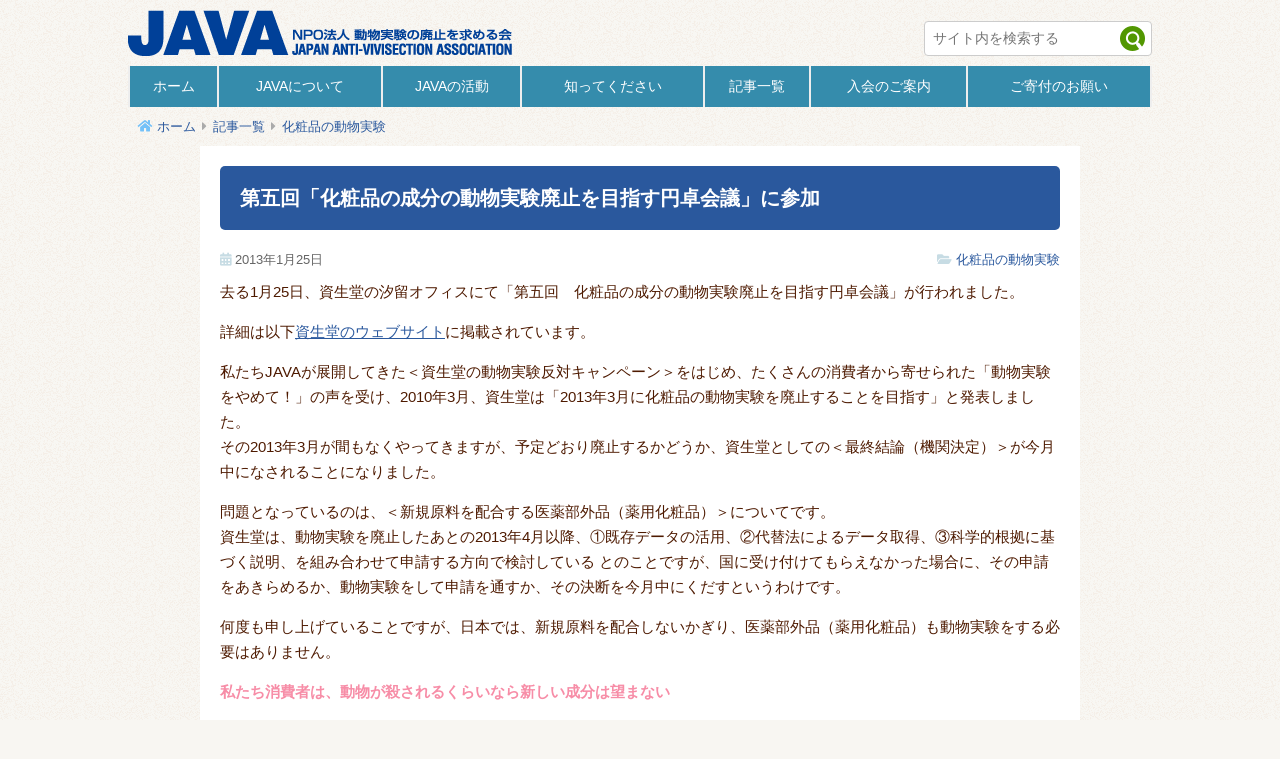

--- FILE ---
content_type: text/html; charset=UTF-8
request_url: https://www.java-animal.org/topics/2013/01/25/9724/
body_size: 30055
content:
<!DOCTYPE HTML>
<html lang="ja" prefix="og:http://ogp.me/ns#">
<head>
<meta charset="utf-8">
<meta name="viewport" content="width=device-width, initial-scale=1">
<meta name="format-detection" content="telephone=no">
<meta name="keywords" content="動物,動物実験,動物保護法,アニマル,NPO,犬,猫,牛馬,羊,鳥,ボランティア,援助,化粧品,医薬品,動物の権利,PETA,団体,廃止">
<meta name="description" content="私たちジャバは、1986年の設立以来、動物実験の廃止を求める活動を中心に動物の権利擁護を訴え、世界各国の動物保護団体と連携しながら活動している市民団体です。">
<link rel="stylesheet" href="https://www.java-animal.org/java-animal/wp-content/themes/java/css/reset.css?1601293956">
<link href="https://use.fontawesome.com/releases/v5.6.1/css/all.css" rel="stylesheet">
<link rel="stylesheet" href="https://www.java-animal.org/java-animal/wp-content/themes/java/css/common.css?1766132942">
	<link rel="stylesheet" href="https://www.java-animal.org/java-animal/wp-content/themes/java/css/single-style.css?1758511524">
<link rel="shortcut icon" href="https://www.java-animal.org/java-animal/wp-content/themes/java/images/favicon.ico">
<link rel="apple-touch-icon" href="https://www.java-animal.org/java-animal/wp-content/themes/java/images/apple-touch-icon.png">
<title>第五回「化粧品の成分の動物実験廃止を目指す円卓会議」に参加  |  動物実験の廃止を求める会（JAVA）</title>
<meta name='robots' content='max-image-preview:large' />
<link rel="alternate" title="oEmbed (JSON)" type="application/json+oembed" href="https://www.java-animal.org/wp-json/oembed/1.0/embed?url=https%3A%2F%2Fwww.java-animal.org%2Ftopics%2F2013%2F01%2F25%2F9724%2F" />
<link rel="alternate" title="oEmbed (XML)" type="text/xml+oembed" href="https://www.java-animal.org/wp-json/oembed/1.0/embed?url=https%3A%2F%2Fwww.java-animal.org%2Ftopics%2F2013%2F01%2F25%2F9724%2F&#038;format=xml" />
<style id='wp-img-auto-sizes-contain-inline-css' type='text/css'>
img:is([sizes=auto i],[sizes^="auto," i]){contain-intrinsic-size:3000px 1500px}
/*# sourceURL=wp-img-auto-sizes-contain-inline-css */
</style>
<style id='wp-emoji-styles-inline-css' type='text/css'>

	img.wp-smiley, img.emoji {
		display: inline !important;
		border: none !important;
		box-shadow: none !important;
		height: 1em !important;
		width: 1em !important;
		margin: 0 0.07em !important;
		vertical-align: -0.1em !important;
		background: none !important;
		padding: 0 !important;
	}
/*# sourceURL=wp-emoji-styles-inline-css */
</style>
<style id='wp-block-library-inline-css' type='text/css'>
:root{--wp-block-synced-color:#7a00df;--wp-block-synced-color--rgb:122,0,223;--wp-bound-block-color:var(--wp-block-synced-color);--wp-editor-canvas-background:#ddd;--wp-admin-theme-color:#007cba;--wp-admin-theme-color--rgb:0,124,186;--wp-admin-theme-color-darker-10:#006ba1;--wp-admin-theme-color-darker-10--rgb:0,107,160.5;--wp-admin-theme-color-darker-20:#005a87;--wp-admin-theme-color-darker-20--rgb:0,90,135;--wp-admin-border-width-focus:2px}@media (min-resolution:192dpi){:root{--wp-admin-border-width-focus:1.5px}}.wp-element-button{cursor:pointer}:root .has-very-light-gray-background-color{background-color:#eee}:root .has-very-dark-gray-background-color{background-color:#313131}:root .has-very-light-gray-color{color:#eee}:root .has-very-dark-gray-color{color:#313131}:root .has-vivid-green-cyan-to-vivid-cyan-blue-gradient-background{background:linear-gradient(135deg,#00d084,#0693e3)}:root .has-purple-crush-gradient-background{background:linear-gradient(135deg,#34e2e4,#4721fb 50%,#ab1dfe)}:root .has-hazy-dawn-gradient-background{background:linear-gradient(135deg,#faaca8,#dad0ec)}:root .has-subdued-olive-gradient-background{background:linear-gradient(135deg,#fafae1,#67a671)}:root .has-atomic-cream-gradient-background{background:linear-gradient(135deg,#fdd79a,#004a59)}:root .has-nightshade-gradient-background{background:linear-gradient(135deg,#330968,#31cdcf)}:root .has-midnight-gradient-background{background:linear-gradient(135deg,#020381,#2874fc)}:root{--wp--preset--font-size--normal:16px;--wp--preset--font-size--huge:42px}.has-regular-font-size{font-size:1em}.has-larger-font-size{font-size:2.625em}.has-normal-font-size{font-size:var(--wp--preset--font-size--normal)}.has-huge-font-size{font-size:var(--wp--preset--font-size--huge)}.has-text-align-center{text-align:center}.has-text-align-left{text-align:left}.has-text-align-right{text-align:right}.has-fit-text{white-space:nowrap!important}#end-resizable-editor-section{display:none}.aligncenter{clear:both}.items-justified-left{justify-content:flex-start}.items-justified-center{justify-content:center}.items-justified-right{justify-content:flex-end}.items-justified-space-between{justify-content:space-between}.screen-reader-text{border:0;clip-path:inset(50%);height:1px;margin:-1px;overflow:hidden;padding:0;position:absolute;width:1px;word-wrap:normal!important}.screen-reader-text:focus{background-color:#ddd;clip-path:none;color:#444;display:block;font-size:1em;height:auto;left:5px;line-height:normal;padding:15px 23px 14px;text-decoration:none;top:5px;width:auto;z-index:100000}html :where(.has-border-color){border-style:solid}html :where([style*=border-top-color]){border-top-style:solid}html :where([style*=border-right-color]){border-right-style:solid}html :where([style*=border-bottom-color]){border-bottom-style:solid}html :where([style*=border-left-color]){border-left-style:solid}html :where([style*=border-width]){border-style:solid}html :where([style*=border-top-width]){border-top-style:solid}html :where([style*=border-right-width]){border-right-style:solid}html :where([style*=border-bottom-width]){border-bottom-style:solid}html :where([style*=border-left-width]){border-left-style:solid}html :where(img[class*=wp-image-]){height:auto;max-width:100%}:where(figure){margin:0 0 1em}html :where(.is-position-sticky){--wp-admin--admin-bar--position-offset:var(--wp-admin--admin-bar--height,0px)}@media screen and (max-width:600px){html :where(.is-position-sticky){--wp-admin--admin-bar--position-offset:0px}}

/*# sourceURL=wp-block-library-inline-css */
</style><style id='wp-block-paragraph-inline-css' type='text/css'>
.is-small-text{font-size:.875em}.is-regular-text{font-size:1em}.is-large-text{font-size:2.25em}.is-larger-text{font-size:3em}.has-drop-cap:not(:focus):first-letter{float:left;font-size:8.4em;font-style:normal;font-weight:100;line-height:.68;margin:.05em .1em 0 0;text-transform:uppercase}body.rtl .has-drop-cap:not(:focus):first-letter{float:none;margin-left:.1em}p.has-drop-cap.has-background{overflow:hidden}:root :where(p.has-background){padding:1.25em 2.375em}:where(p.has-text-color:not(.has-link-color)) a{color:inherit}p.has-text-align-left[style*="writing-mode:vertical-lr"],p.has-text-align-right[style*="writing-mode:vertical-rl"]{rotate:180deg}
/*# sourceURL=https://www.java-animal.org/java-animal/wp-includes/blocks/paragraph/style.min.css */
</style>
<style id='global-styles-inline-css' type='text/css'>
:root{--wp--preset--aspect-ratio--square: 1;--wp--preset--aspect-ratio--4-3: 4/3;--wp--preset--aspect-ratio--3-4: 3/4;--wp--preset--aspect-ratio--3-2: 3/2;--wp--preset--aspect-ratio--2-3: 2/3;--wp--preset--aspect-ratio--16-9: 16/9;--wp--preset--aspect-ratio--9-16: 9/16;--wp--preset--color--black: #000000;--wp--preset--color--cyan-bluish-gray: #abb8c3;--wp--preset--color--white: #ffffff;--wp--preset--color--pale-pink: #f78da7;--wp--preset--color--vivid-red: #cf2e2e;--wp--preset--color--luminous-vivid-orange: #ff6900;--wp--preset--color--luminous-vivid-amber: #fcb900;--wp--preset--color--light-green-cyan: #7bdcb5;--wp--preset--color--vivid-green-cyan: #00d084;--wp--preset--color--pale-cyan-blue: #8ed1fc;--wp--preset--color--vivid-cyan-blue: #0693e3;--wp--preset--color--vivid-purple: #9b51e0;--wp--preset--gradient--vivid-cyan-blue-to-vivid-purple: linear-gradient(135deg,rgb(6,147,227) 0%,rgb(155,81,224) 100%);--wp--preset--gradient--light-green-cyan-to-vivid-green-cyan: linear-gradient(135deg,rgb(122,220,180) 0%,rgb(0,208,130) 100%);--wp--preset--gradient--luminous-vivid-amber-to-luminous-vivid-orange: linear-gradient(135deg,rgb(252,185,0) 0%,rgb(255,105,0) 100%);--wp--preset--gradient--luminous-vivid-orange-to-vivid-red: linear-gradient(135deg,rgb(255,105,0) 0%,rgb(207,46,46) 100%);--wp--preset--gradient--very-light-gray-to-cyan-bluish-gray: linear-gradient(135deg,rgb(238,238,238) 0%,rgb(169,184,195) 100%);--wp--preset--gradient--cool-to-warm-spectrum: linear-gradient(135deg,rgb(74,234,220) 0%,rgb(151,120,209) 20%,rgb(207,42,186) 40%,rgb(238,44,130) 60%,rgb(251,105,98) 80%,rgb(254,248,76) 100%);--wp--preset--gradient--blush-light-purple: linear-gradient(135deg,rgb(255,206,236) 0%,rgb(152,150,240) 100%);--wp--preset--gradient--blush-bordeaux: linear-gradient(135deg,rgb(254,205,165) 0%,rgb(254,45,45) 50%,rgb(107,0,62) 100%);--wp--preset--gradient--luminous-dusk: linear-gradient(135deg,rgb(255,203,112) 0%,rgb(199,81,192) 50%,rgb(65,88,208) 100%);--wp--preset--gradient--pale-ocean: linear-gradient(135deg,rgb(255,245,203) 0%,rgb(182,227,212) 50%,rgb(51,167,181) 100%);--wp--preset--gradient--electric-grass: linear-gradient(135deg,rgb(202,248,128) 0%,rgb(113,206,126) 100%);--wp--preset--gradient--midnight: linear-gradient(135deg,rgb(2,3,129) 0%,rgb(40,116,252) 100%);--wp--preset--font-size--small: 13px;--wp--preset--font-size--medium: 20px;--wp--preset--font-size--large: 36px;--wp--preset--font-size--x-large: 42px;--wp--preset--spacing--20: 0.44rem;--wp--preset--spacing--30: 0.67rem;--wp--preset--spacing--40: 1rem;--wp--preset--spacing--50: 1.5rem;--wp--preset--spacing--60: 2.25rem;--wp--preset--spacing--70: 3.38rem;--wp--preset--spacing--80: 5.06rem;--wp--preset--shadow--natural: 6px 6px 9px rgba(0, 0, 0, 0.2);--wp--preset--shadow--deep: 12px 12px 50px rgba(0, 0, 0, 0.4);--wp--preset--shadow--sharp: 6px 6px 0px rgba(0, 0, 0, 0.2);--wp--preset--shadow--outlined: 6px 6px 0px -3px rgb(255, 255, 255), 6px 6px rgb(0, 0, 0);--wp--preset--shadow--crisp: 6px 6px 0px rgb(0, 0, 0);}:where(.is-layout-flex){gap: 0.5em;}:where(.is-layout-grid){gap: 0.5em;}body .is-layout-flex{display: flex;}.is-layout-flex{flex-wrap: wrap;align-items: center;}.is-layout-flex > :is(*, div){margin: 0;}body .is-layout-grid{display: grid;}.is-layout-grid > :is(*, div){margin: 0;}:where(.wp-block-columns.is-layout-flex){gap: 2em;}:where(.wp-block-columns.is-layout-grid){gap: 2em;}:where(.wp-block-post-template.is-layout-flex){gap: 1.25em;}:where(.wp-block-post-template.is-layout-grid){gap: 1.25em;}.has-black-color{color: var(--wp--preset--color--black) !important;}.has-cyan-bluish-gray-color{color: var(--wp--preset--color--cyan-bluish-gray) !important;}.has-white-color{color: var(--wp--preset--color--white) !important;}.has-pale-pink-color{color: var(--wp--preset--color--pale-pink) !important;}.has-vivid-red-color{color: var(--wp--preset--color--vivid-red) !important;}.has-luminous-vivid-orange-color{color: var(--wp--preset--color--luminous-vivid-orange) !important;}.has-luminous-vivid-amber-color{color: var(--wp--preset--color--luminous-vivid-amber) !important;}.has-light-green-cyan-color{color: var(--wp--preset--color--light-green-cyan) !important;}.has-vivid-green-cyan-color{color: var(--wp--preset--color--vivid-green-cyan) !important;}.has-pale-cyan-blue-color{color: var(--wp--preset--color--pale-cyan-blue) !important;}.has-vivid-cyan-blue-color{color: var(--wp--preset--color--vivid-cyan-blue) !important;}.has-vivid-purple-color{color: var(--wp--preset--color--vivid-purple) !important;}.has-black-background-color{background-color: var(--wp--preset--color--black) !important;}.has-cyan-bluish-gray-background-color{background-color: var(--wp--preset--color--cyan-bluish-gray) !important;}.has-white-background-color{background-color: var(--wp--preset--color--white) !important;}.has-pale-pink-background-color{background-color: var(--wp--preset--color--pale-pink) !important;}.has-vivid-red-background-color{background-color: var(--wp--preset--color--vivid-red) !important;}.has-luminous-vivid-orange-background-color{background-color: var(--wp--preset--color--luminous-vivid-orange) !important;}.has-luminous-vivid-amber-background-color{background-color: var(--wp--preset--color--luminous-vivid-amber) !important;}.has-light-green-cyan-background-color{background-color: var(--wp--preset--color--light-green-cyan) !important;}.has-vivid-green-cyan-background-color{background-color: var(--wp--preset--color--vivid-green-cyan) !important;}.has-pale-cyan-blue-background-color{background-color: var(--wp--preset--color--pale-cyan-blue) !important;}.has-vivid-cyan-blue-background-color{background-color: var(--wp--preset--color--vivid-cyan-blue) !important;}.has-vivid-purple-background-color{background-color: var(--wp--preset--color--vivid-purple) !important;}.has-black-border-color{border-color: var(--wp--preset--color--black) !important;}.has-cyan-bluish-gray-border-color{border-color: var(--wp--preset--color--cyan-bluish-gray) !important;}.has-white-border-color{border-color: var(--wp--preset--color--white) !important;}.has-pale-pink-border-color{border-color: var(--wp--preset--color--pale-pink) !important;}.has-vivid-red-border-color{border-color: var(--wp--preset--color--vivid-red) !important;}.has-luminous-vivid-orange-border-color{border-color: var(--wp--preset--color--luminous-vivid-orange) !important;}.has-luminous-vivid-amber-border-color{border-color: var(--wp--preset--color--luminous-vivid-amber) !important;}.has-light-green-cyan-border-color{border-color: var(--wp--preset--color--light-green-cyan) !important;}.has-vivid-green-cyan-border-color{border-color: var(--wp--preset--color--vivid-green-cyan) !important;}.has-pale-cyan-blue-border-color{border-color: var(--wp--preset--color--pale-cyan-blue) !important;}.has-vivid-cyan-blue-border-color{border-color: var(--wp--preset--color--vivid-cyan-blue) !important;}.has-vivid-purple-border-color{border-color: var(--wp--preset--color--vivid-purple) !important;}.has-vivid-cyan-blue-to-vivid-purple-gradient-background{background: var(--wp--preset--gradient--vivid-cyan-blue-to-vivid-purple) !important;}.has-light-green-cyan-to-vivid-green-cyan-gradient-background{background: var(--wp--preset--gradient--light-green-cyan-to-vivid-green-cyan) !important;}.has-luminous-vivid-amber-to-luminous-vivid-orange-gradient-background{background: var(--wp--preset--gradient--luminous-vivid-amber-to-luminous-vivid-orange) !important;}.has-luminous-vivid-orange-to-vivid-red-gradient-background{background: var(--wp--preset--gradient--luminous-vivid-orange-to-vivid-red) !important;}.has-very-light-gray-to-cyan-bluish-gray-gradient-background{background: var(--wp--preset--gradient--very-light-gray-to-cyan-bluish-gray) !important;}.has-cool-to-warm-spectrum-gradient-background{background: var(--wp--preset--gradient--cool-to-warm-spectrum) !important;}.has-blush-light-purple-gradient-background{background: var(--wp--preset--gradient--blush-light-purple) !important;}.has-blush-bordeaux-gradient-background{background: var(--wp--preset--gradient--blush-bordeaux) !important;}.has-luminous-dusk-gradient-background{background: var(--wp--preset--gradient--luminous-dusk) !important;}.has-pale-ocean-gradient-background{background: var(--wp--preset--gradient--pale-ocean) !important;}.has-electric-grass-gradient-background{background: var(--wp--preset--gradient--electric-grass) !important;}.has-midnight-gradient-background{background: var(--wp--preset--gradient--midnight) !important;}.has-small-font-size{font-size: var(--wp--preset--font-size--small) !important;}.has-medium-font-size{font-size: var(--wp--preset--font-size--medium) !important;}.has-large-font-size{font-size: var(--wp--preset--font-size--large) !important;}.has-x-large-font-size{font-size: var(--wp--preset--font-size--x-large) !important;}
/*# sourceURL=global-styles-inline-css */
</style>

<style id='classic-theme-styles-inline-css' type='text/css'>
/*! This file is auto-generated */
.wp-block-button__link{color:#fff;background-color:#32373c;border-radius:9999px;box-shadow:none;text-decoration:none;padding:calc(.667em + 2px) calc(1.333em + 2px);font-size:1.125em}.wp-block-file__button{background:#32373c;color:#fff;text-decoration:none}
/*# sourceURL=/wp-includes/css/classic-themes.min.css */
</style>
<link rel='stylesheet' id='sass-basis-core-css' href='https://www.java-animal.org/java-animal/wp-content/plugins/snow-monkey-forms/dist/css/fallback.css?ver=1766114430' type='text/css' media='all' />
<link rel='stylesheet' id='snow-monkey-forms-css' href='https://www.java-animal.org/java-animal/wp-content/plugins/snow-monkey-forms/dist/css/app.css?ver=1766114430' type='text/css' media='all' />
<link rel='stylesheet' id='crp-public-css' href='https://www.java-animal.org/java-animal/wp-content/plugins/custom-related-posts/dist/public.css?ver=1.8.0' type='text/css' media='all' />
<link rel='stylesheet' id='wp-pagenavi-css' href='https://www.java-animal.org/java-animal/wp-content/plugins/wp-pagenavi/pagenavi-css.css?ver=2.70' type='text/css' media='all' />
<script type="text/javascript" src="https://www.java-animal.org/java-animal/wp-includes/js/jquery/jquery.min.js?ver=3.7.1" id="jquery-core-js"></script>
<script type="text/javascript" src="https://www.java-animal.org/java-animal/wp-includes/js/jquery/jquery-migrate.min.js?ver=3.4.1" id="jquery-migrate-js"></script>
<script type="text/javascript" src="https://www.java-animal.org/java-animal/wp-content/themes/java/js/menu.js?ver=1602913609" id="mytheme-script-js"></script>
<link rel="https://api.w.org/" href="https://www.java-animal.org/wp-json/" /><link rel="alternate" title="JSON" type="application/json" href="https://www.java-animal.org/wp-json/wp/v2/posts/9724" /><link rel="EditURI" type="application/rsd+xml" title="RSD" href="https://www.java-animal.org/java-animal/xmlrpc.php?rsd" />
<link rel="canonical" href="https://www.java-animal.org/topics/2013/01/25/9724/" />
<link rel='shortlink' href='https://www.java-animal.org/?p=9724' />
<style type="text/css">.crp-list-item-image {
  flex-shrink: 0;
}

</style></head>

<body class="wp-singular post-template-default single single-post postid-9724 single-format-standard wp-embed-responsive wp-theme-java">
<div id="wrapper">

<header>
<!-- English Link -->
<div class="inner">
	<!-- logo -->
			<p class="logo">
			<a href="https://www.java-animal.org/"><img src="https://www.java-animal.org/java-animal/wp-content/themes/java/images/txt_footer-site-id.png" alt="動物実験の廃止を求める会（JAVA）"></a>
		</p>
		
	
	<!-- search -->
	<div class="siteSearch">
		<form method="get" action="https://www.java-animal.org/" enctype="application/x-www-form-urlencoded">
		<input type="search" name="s" placeholder="サイト内を検索する" class="keyword" size="20" value="">
		<input type="image" src="https://www.java-animal.org/java-animal/wp-content/themes/java/images/btn_search-l.png" alt="検索" class="searchBtn">
		</form>
	</div>
</div><!-- header-inner -->
</header>

  <!-- menu for PC -->
  <nav id="pc-nav">
	<ul>
    <li><a href="https://www.java-animal.org/">ホーム</a></li>
    <li><a href="https://www.java-animal.org/about-java/">JAVAについて</a></li>
    <li><a href="https://www.java-animal.org/activity/">JAVAの活動</a></li>
    <li><a href="https://www.java-animal.org/wantyoutoknow/">知ってください</a></li>
	<li><a href="https://www.java-animal.org/topics/">記事一覧</a></li>
	<li><a href="https://www.java-animal.org/what-you-can-do/member/">入会のご案内</a></li>
	<li><a href="https://www.java-animal.org/what-you-can-do/donate/">ご寄付のお願い</a></li>
	</ul>
	</nav>

<div class="contents">

	<!-- パンくずリスト　ホーム>記事一覧>カテゴリ -->
	<ol class="bread_crumb" itemscope itemtype="https://schema.org/BreadcrumbList">
	<li itemprop="itemListElement" itemscope itemtype="https://schema.org/ListItem"><a itemprop="item" href="https://www.java-animal.org/"><span itemprop="name">ホーム</span></a><meta itemprop="position" content="1" /></li>
	<li itemprop="itemListElement" itemscope itemtype="https://schema.org/ListItem"><a itemprop="item" href="https://www.java-animal.org/topics/"><span itemprop="name">記事一覧</span></a><meta itemprop="position" content="2" /></li>
	<li itemprop="itemListElement" itemscope itemtype="https://schema.org/ListItem"><a itemprop="item" href="https://www.java-animal.org/topics/category/cosmetics/"><span itemprop="name">化粧品の動物実験</span></a><meta itemprop="position" content="3" /></li>	</ol>

  <main>
        <article class="mainContents">
    <h1>第五回「化粧品の成分の動物実験廃止を目指す円卓会議」に参加</h1>
    <div class="posthead">
      <div class="date">2013年1月25日</div>
      <div class="category"><a href="https://www.java-animal.org/topics/category/cosmetics/" rel="category tag">化粧品の動物実験</a></div>
    </div>
    
<p>去る1月25日、資生堂の汐留オフィスにて「第五回　化粧品の成分の動物実験廃止を目指す円卓会議」が行われました。</p>



<p>詳細は以下<a href="https://corp.shiseido.com/jp/sustainability/consumer/experiment/conference/20130125.html">資生堂のウェブサイト</a>に掲載されています。</p>



<p>私たちJAVAが展開してきた＜資生堂の動物実験反対キャンペーン＞をはじめ、たくさんの消費者から寄せられた「動物実験をやめて！」の声を受け、2010年3月、資生堂は「2013年3月に化粧品の動物実験を廃止することを目指す」と発表しました。<br>その2013年3月が間もなくやってきますが、予定どおり廃止するかどうか、資生堂としての＜最終結論（機関決定）＞が今月中になされることになりました。</p>



<p>問題となっているのは、＜新規原料を配合する医薬部外品（薬用化粧品）＞についてです。<br>資生堂は、動物実験を廃止したあとの2013年4月以降、①既存データの活用、②代替法によるデータ取得、③科学的根拠に基づく説明、を組み合わせて申請する方向で検討している とのことですが、国に受け付けてもらえなかった場合に、その申請をあきらめるか、動物実験をして申請を通すか、その決断を今月中にくだすというわけです。</p>



<p>何度も申し上げていることですが、日本では、新規原料を配合しないかぎり、医薬部外品（薬用化粧品）も動物実験をする必要はありません。</p>



<p class="has-pale-pink-color has-text-color"><strong>私たち消費者は、動物が殺されるくらいなら新しい成分は望まない</strong></p>



<p>このことを、資生堂にはきちんと伝えなければなりません。</p>



<p class="has-pale-pink-color has-text-color"><strong>「美のための動物実験はもうやめて」<br>「動物を犠牲にした新製品はいらない。早く代替法を開発して」<br>「真のリーディングカンパニーとして、動物実験の廃止を決断してほしい」<br>「EUでも化粧品のための動物実験は全面的に廃止になる。資生堂も後れを取らないで」</strong></p>



<p>こうした願いを、資生堂に直接届けてください！</p>



<p class="box">＜資生堂連絡先＞<br>〒104-0061<br>東京都中央区銀座7-5-5<br>株式会社資生堂<br>代表取締役社長　末川久幸　殿<br>フリーダイヤル　0120-81-4710<br>（祝祭日、年末年始・夏期休暇を除く月～金曜日の9:00～17:00）<br><a href="http://group.shiseido.co.jp/inquiry/mail/">メールフォーム</a></p>



<p>資生堂が動物実験廃止を決断できるかどうか。それは、単に一企業のビジネス戦略や経営方針決定にとどまらず、日本の化粧品業界全体が廃止に踏み出せるかどうかに大きくかかわってきます。</p>



<p>資生堂がここで動物実験の廃止を翻（ひるがえ）せば、EUやイスラエル、インドでも廃止に向かっている世界の動きに逆行することになり、日本での化粧品の動物実験廃止の流れは一気に後退してしまうことになるでしょう。</p>



<p>一人でも多くの皆さんから、資生堂に「動物実験廃止」の勇断を求めてください！<br>その声が、今も犠牲となっているたくさんの動物たちを救うことにつながります。</p>
    </article><!-- .mainContents -->
  
  <div class="link-bt">
  <ul>
    <li class="list"><a href="https://www.java-animal.org/topics/">一覧へ戻る</a></li>
    <li class="prev"><a href="https://www.java-animal.org/topics/2013/01/15/910/" rel="prev">前の記事へ</a></li>
    <li class="next"><a href="https://www.java-animal.org/topics/2013/02/03/925/" rel="next">次の記事へ</a></li>
  </ul>
  </div>
  </main>
</div><!-- .contents -->
<!-- Go to Top Button -->
<a href="#" class="topBtn" id="topBtn">TOP</a>

<footer>
  <div class="pageBottom">
    <ul>
    <li><a href="https://www.java-animal.org/contact/">お問い合わせ</a></li>
    <li><a href="https://www.java-animal.org/privacy/">個人情報・著作権</a></li>
    <li><a href="https://www.java-animal.org/law/">特定商取引法</a></li>
    </ul>
    <p class="copyright">Copyright &copy; Japan Anti-Vivisection Association.</p>
  </div><!--.pageBottom-->
</footer>

</div><!--#wrapper-->

<script type="speculationrules">
{"prefetch":[{"source":"document","where":{"and":[{"href_matches":"/*"},{"not":{"href_matches":["/java-animal/wp-*.php","/java-animal/wp-admin/*","/java-animal/wp-content/uploads/*","/java-animal/wp-content/*","/java-animal/wp-content/plugins/*","/java-animal/wp-content/themes/java/*","/*\\?(.+)"]}},{"not":{"selector_matches":"a[rel~=\"nofollow\"]"}},{"not":{"selector_matches":".no-prefetch, .no-prefetch a"}}]},"eagerness":"conservative"}]}
</script>
<script type="text/javascript" id="snow-monkey-forms-js-before">
/* <![CDATA[ */
var snowmonkeyforms = {"view_json_url":"https:\/\/www.java-animal.org\/wp-json\/snow-monkey-form\/v1\/view?ver=1768433932","nonce":"324ba1054e"}
//# sourceURL=snow-monkey-forms-js-before
/* ]]> */
</script>
<script type="text/javascript" src="https://www.java-animal.org/java-animal/wp-content/plugins/snow-monkey-forms/dist/js/app.js?ver=1766114430" id="snow-monkey-forms-js"></script>
<script id="wp-emoji-settings" type="application/json">
{"baseUrl":"https://s.w.org/images/core/emoji/17.0.2/72x72/","ext":".png","svgUrl":"https://s.w.org/images/core/emoji/17.0.2/svg/","svgExt":".svg","source":{"concatemoji":"https://www.java-animal.org/java-animal/wp-includes/js/wp-emoji-release.min.js?ver=6.9"}}
</script>
<script type="module">
/* <![CDATA[ */
/*! This file is auto-generated */
const a=JSON.parse(document.getElementById("wp-emoji-settings").textContent),o=(window._wpemojiSettings=a,"wpEmojiSettingsSupports"),s=["flag","emoji"];function i(e){try{var t={supportTests:e,timestamp:(new Date).valueOf()};sessionStorage.setItem(o,JSON.stringify(t))}catch(e){}}function c(e,t,n){e.clearRect(0,0,e.canvas.width,e.canvas.height),e.fillText(t,0,0);t=new Uint32Array(e.getImageData(0,0,e.canvas.width,e.canvas.height).data);e.clearRect(0,0,e.canvas.width,e.canvas.height),e.fillText(n,0,0);const a=new Uint32Array(e.getImageData(0,0,e.canvas.width,e.canvas.height).data);return t.every((e,t)=>e===a[t])}function p(e,t){e.clearRect(0,0,e.canvas.width,e.canvas.height),e.fillText(t,0,0);var n=e.getImageData(16,16,1,1);for(let e=0;e<n.data.length;e++)if(0!==n.data[e])return!1;return!0}function u(e,t,n,a){switch(t){case"flag":return n(e,"\ud83c\udff3\ufe0f\u200d\u26a7\ufe0f","\ud83c\udff3\ufe0f\u200b\u26a7\ufe0f")?!1:!n(e,"\ud83c\udde8\ud83c\uddf6","\ud83c\udde8\u200b\ud83c\uddf6")&&!n(e,"\ud83c\udff4\udb40\udc67\udb40\udc62\udb40\udc65\udb40\udc6e\udb40\udc67\udb40\udc7f","\ud83c\udff4\u200b\udb40\udc67\u200b\udb40\udc62\u200b\udb40\udc65\u200b\udb40\udc6e\u200b\udb40\udc67\u200b\udb40\udc7f");case"emoji":return!a(e,"\ud83e\u1fac8")}return!1}function f(e,t,n,a){let r;const o=(r="undefined"!=typeof WorkerGlobalScope&&self instanceof WorkerGlobalScope?new OffscreenCanvas(300,150):document.createElement("canvas")).getContext("2d",{willReadFrequently:!0}),s=(o.textBaseline="top",o.font="600 32px Arial",{});return e.forEach(e=>{s[e]=t(o,e,n,a)}),s}function r(e){var t=document.createElement("script");t.src=e,t.defer=!0,document.head.appendChild(t)}a.supports={everything:!0,everythingExceptFlag:!0},new Promise(t=>{let n=function(){try{var e=JSON.parse(sessionStorage.getItem(o));if("object"==typeof e&&"number"==typeof e.timestamp&&(new Date).valueOf()<e.timestamp+604800&&"object"==typeof e.supportTests)return e.supportTests}catch(e){}return null}();if(!n){if("undefined"!=typeof Worker&&"undefined"!=typeof OffscreenCanvas&&"undefined"!=typeof URL&&URL.createObjectURL&&"undefined"!=typeof Blob)try{var e="postMessage("+f.toString()+"("+[JSON.stringify(s),u.toString(),c.toString(),p.toString()].join(",")+"));",a=new Blob([e],{type:"text/javascript"});const r=new Worker(URL.createObjectURL(a),{name:"wpTestEmojiSupports"});return void(r.onmessage=e=>{i(n=e.data),r.terminate(),t(n)})}catch(e){}i(n=f(s,u,c,p))}t(n)}).then(e=>{for(const n in e)a.supports[n]=e[n],a.supports.everything=a.supports.everything&&a.supports[n],"flag"!==n&&(a.supports.everythingExceptFlag=a.supports.everythingExceptFlag&&a.supports[n]);var t;a.supports.everythingExceptFlag=a.supports.everythingExceptFlag&&!a.supports.flag,a.supports.everything||((t=a.source||{}).concatemoji?r(t.concatemoji):t.wpemoji&&t.twemoji&&(r(t.twemoji),r(t.wpemoji)))});
//# sourceURL=https://www.java-animal.org/java-animal/wp-includes/js/wp-emoji-loader.min.js
/* ]]> */
</script>

</body>
</html>


--- FILE ---
content_type: text/css
request_url: https://www.java-animal.org/java-animal/wp-content/themes/java/css/single-style.css?1758511524
body_size: 15058
content:
@charset "utf-8";

.mainContents {
	max-width: 880px;
	margin-left: auto;
	margin-right: auto;
	padding: 20px 20px 10px 20px;
	background-color: white;
	font-size: 15px;
}

.mainContents::after {
	content: ".";
	display: block;
	height: 0;
	font-size:0;
	clear: both;
	visibility:hidden;
}

.mainContents p {
	margin: 0 0 1em;
	line-height: 1.7;
}

.mainContents .accent {
	font-weight: bold;
	color: #ff7800;
}

/* blockquote for want you to know - amimal testing*/
.mainContents blockquote {
	position: relative;
	padding: 35px 20px 20px 20px;
	box-sizing: border-box;
	background: #efefef;
	color: #555;
	margin-bottom: 20px;
}
.mainContents blockquote:before {
	display: inline-block;
	position: absolute;
	top: 5px;
	left: 3px;
	content: "“";
	font-family: serif;
	color: #9dd4ff;
	font-size: 90px;
	line-height: 1;
}
.mainContents blockquote p {
	padding: 0;
	margin: 10px 0;
	line-height: 1.7;
	color: #4e1a00;
}

.mainContents blockquote cite {
	display: block;
	text-align: right;
	color: #888888;
	font-size: 0.9em;
}

.mainContents .more {
	margin: 0 0 30px;
	padding: 0 20px 10px 0;
	overflow: hidden;
	line-height: 25px;
	text-align: right;
	background: url(../images/btn_more-link-bg.png) right top no-repeat;
}

.mainContents .more a,
.mainContents .more a:visited {
	margin: 0;
	padding: 0 5px;
	color: #fff;
	text-decoration: none;
	font-weight: bold;
	background-color: #529701;
}

.mainContents .more a:hover {
	text-decoration: underline;
}

.mainContents .assertion {
	font-size: 23px;
	font-weight: bold;
}

.mainContents table {
	width: 100% !important;
	margin: 0 0 30px 0;
	border-collapse: collapse;
	border: 4px solid #c8baa9;
}

.mainContents table th {
	padding: 5px;
	text-align: center;
	border: 1px solid #c8baa9;
}

.mainContents table thead th {
	background-color: #f8f6f2;
	border: 1px solid #c8baa9;
}

.mainContents table td {
	padding: 5px;
	border: 1px solid #c8baa9;
}

.mainContents table tr.highlight td {
	background-color: #f9faea;
}

.mainContents table .highlight {
	background-color: #f9faea;
}

.mainContents dl {
	margin: 0 0 20px;
}

.mainContents dt {
	margin: 0 0 10px;
	font-size: 16px;
	font-weight: bold;
}

.mainContents dd {
	margin: 0 0 20px;
	font-size: 15px;
}

.mainContents dl.dl_table {
    display:flex;
    flex-wrap: wrap;
	margin: 0 10px;
}
.mainContents .dl_table dt {
    width: 10%;
    padding: 10px;
}
.mainContents .dl_table dd {
	width: 90%;
    padding: 10px;
}

/* Setting unordered lists */
.mainContents ul {
	margin: 0 0 1em 0;
	padding-left: 1em;
	list-style: none;
}

/* orange marker */
.mainContents ul li {
	padding-left: 1em;
	background: url(../images/marker_ul-li.png) left 7px no-repeat;
}

/* net list */
.mainContents li > ul {
	margin-bottom: 0;
}

/* blue square marker */
.mainContents ul.list-blue li {
	background: initial;
	position: relative;
}
.mainContents ul.list-blue li::before {
	position: absolute;
	content: '';
	top: 8px;
	left: 0px;
	display: block;
	width: 6px;
	height: 6px;
	background: #2A589D;
	background: #0bd;
}

/* gray circle maker */
.mainContents ul.list-gray li {
	background: initial;
	position: relative;
}
.mainContents ul.list-gray li::before {
	position: absolute;
	content: '';
	top: 8px;
	left: 0px;
	display: block;
	width: 6px;
	height: 6px;
	border-radius: 50%;
	background: #999;
}

/* pink triangle marker */
.mainContents ul.list-pink li {
	background: initial;
	position: relative;
}
.mainContents ul.list-pink li::before {
	position: absolute;
	content: '';
	top: 5px;
	left: 0px;
	display: block;
	width: 0;
	height: 0;
	border-style: solid;
	border-width: 6px 0 6px 8px;
	border-color: transparent transparent transparent pink;
}

/* ul li list -- marker reset */
.mainContents ul.no-list {
	margin: 0 0 18px 4px;
	padding: 0;
	list-style-type: none;
	font-size: 14px;
}

.mainContents ul.no-list li {
	margin: 0;
	padding: 0;
	background: initial;
}

/* Three column list for fur list*/
.mainContents ul.column-list {
	display: flex;
	flex-flow: row wrap;
	margin: 0;
	padding: 0;
	list-style-type: none;
}

.mainContents ul.column-list li {
	width: 33%;
	font-size: 14px;
	margin: 0;
	padding: 0 0 5px 10px;
	background: initial;
}

.mainContents ul.column-list .new::after {
	display : inline-block;
	content : "new";
	font-style: italic;
	font-weight: bold;
	color : red;
	font-size : 10px;
	vertical-align : top;
	margin : 0 0 0 2px;
}

/* for gallery block -- marker reset */
.mainContents ul li.blocks-gallery-item {
	margin: 0px;
	background: initial;
}

.mainContents ol {
	margin: 0 0 1em 0;
	padding-left: 2em;
}

/* for number list in box */
.mainContents ol.box li {
	margin-left: 20px;
}

.mainContents ol.box-pink li, ol.box-green li, ol.border-blue li, ol.box-shadow li, ol.box-purple li, ol.box-stripe li {
	margin-left: 20px;
}

.mainContents ol.note {
	padding-left: 1em;
	list-style-type: none;
}

.mainContents ol.note li {
	position: relative;
	padding: 0 0 0 3em;
	line-height: 1.4;
	background: url(../images/parts_note-num-bg.png) left 1px no-repeat;
}

.mainContents ol.note .number {
	position: absolute;
	display: block;
	left: 0;
	top: 0;
	margin: 4px 10px 3px 4px;
	padding: 0 2px;
	color: #fff;
	font-size: 12px;
	font-weight: bold;
	line-height: 1;
	background-color: #8B7C73;
}

.mainContents .box {
	position: relative;
	overflow: hidden;
	margin: 0 0 20px;
	padding: 20px;
	background-color: #f8f6f2;
	border: 1px solid #c8baa9;
	border-radius: 10px;
	-moz-border-radius: 10px;
	-webkit-border-radius: 10px;
}

.mainContents .box>*:last-child {
	margin-bottom: 0;
}

.mainContents .box-green {
	padding: 20px;
	margin: 0 0 20px;
	background-color: #E6F4F4;
	border: 2px solid #fff;
	box-shadow: 0 0 0 2px #E6F4F4;
}

.mainContents .box-pink {
	padding: 20px;
	margin: 0 0 20px;
	border: 1px solid #FFCCD0;
	border-radius: 10px;
	background-color: #FFF2F3;
}

/* Gray shadow box */
.mainContents .box-shadow {
	background: #fff;
	border: 1px #ccc solid;
	box-shadow: 0 2px 3px 0 #ddd;
	font-size: 100%;
	padding: 20px;
	margin: 0 0 20px;
}

/* Backgroud color purple box */
.mainContents .box-purple {
	background: #e6e6fa;
	border: #e6e6fa solid 1px;
	font-size: 100%;
	padding: 20px;
	margin: 0 0 20px;
}

/* Small stripe box */
.mainContents .box-stripe {
	background-image: linear-gradient( -45deg, #fff 25%, #fddea5 25%, #fddea5 50%, #fff 50%, #fff 75%, #fddea5 75%, #fddea5 );
	background-size: 5px 5px;
	font-size: 100%;
	padding: 20px;
	margin: 0 0 20px;
}

.mainContents .border-blue {
	padding: 20px;
	margin: 0 0 20px;
	border: solid 3px #4ec4d3;
}

.mainContents .box-pink p, .box-green p, .border-blue p, .box-shadow p, .box-purple p, .box-stripe p {
	margin: 0;
	padding: 0;
}

.mainContents .box-pink>*:last-child {
	margin-bottom: 0;
}
.mainContents .box-green>*:last-child {
	margin-bottom: 0;
}
.mainContents .border-blue>*:last-child {
	margin-bottom: 0;
}

/* for ol in class box */
.mainContents ol[class^="box"]  {
	padding-left: 40px;
}

/* for contents */
.mainContents .content-table {
	margin: 0 0 20px;
	padding: 1em;
	border-radius: 5px;
	background: #e6e6e6;
}

.mainContents .content-table p, .content-table ul, .content-table ol {
	margin-bottom: 0;
}

.mainContents img {
	border: 10px solid #f8f6f2;
}

/* for img without border */
.mainContents .plain img {
	border: none;
}

.mainContents img.plain {
	border: none;
}

/* for img in Custom Related Posts plugin */
.mainContents .crp-list-item-image img {
	border: none;
}

.rightArrow {
	padding-right: 10px;
	background: url(../images/bullet_08.png) right center no-repeat;
}

.alignleft {
  display: inline;
  float: left;
  margin: 0 15px 15px 0;
}

.alignright {
  display: inline;
  float: right;
  margin: 0 0 15px 15px;
}

.aligncenter {
	clear: both;
	display: block;
	text-align: center;
	margin-right: auto;
	margin-left: auto;
}
.wp-caption{
	width: 100% !important;
	text-align: center;
}
.wp-caption .wp-caption-text {
  font-size: 12px;
  margin: 10px 0;
	text-align: center;
}

.mainContents p.continue a{
	padding: 0 10px 0 0;
	background: url(../images/bullet_08.png) right center no-repeat;
}

* html .mainContents a.external{
	padding-left: 20px;
	background: url(../images/bullet_06.png) left 3px no-repeat;
}

.twocolumn{
	overflow: hidden;
	padding-bottom: 30px;
}
.twocolumn .odd{
	width: 46%;
	padding-right: 2%;
	float: left;
}
.twocolumn .even{
	width: 48%;
	float: right;
}
.twocolumn img{
	max-width: 100%;
}

.threecolumn{
	overflow: hidden;
	padding-bottom: 30px;
}
.threecolumn>div{
	width: 33%;
	margin-bottom: 1em;
	float: left;
}
.threecolumn>div img{
	max-width: 90%;
}

/* entryForm for member and donate page
------------------------------*/
#entryForm input[type="text"] {
	width: 120px;
	padding: 4px;
	border: #ccc 1px solid;
	margin-bottom: 8px;
}

#entryForm select {
	vertical-align: top;
	padding: 4px;
	margin-bottom: 8px;
}

#entryForm input[type="submit"] {
	vertical-align: top;
	cursor: pointer;
	border: 1px solid #0086f9;
	border-radius: 2px;
	padding: 4px 8px; 
	background: linear-gradient(0deg, #0086f9, #b6d6f7);
	color: #fff;
	font-weight: bold;
	-webkit-appearance:none;
}

#entryForm p {
	font-size: 16px;
	font-weight: bold;
	color: #3366ff;
}

/* for stitch button
------------------------------*/
.btn-parent {
	text-align: center;
	padding-bottom: 1em;
}

#btn-stitch {
  display: inline-block;
  padding: 0.5em 1em;
  text-decoration: none;
  background: #668ad8;
  color: #FFF;
  border-radius: 4px;
  box-shadow: 0px 0px 0px 5px #668ad8;
  border: dashed 1px #FFF;
}

#btn-stitch:hover {
  border: dotted 1px #FFF;
}

/* Reference Mark
------------------------------*/
p.komejirushi {
	padding-left: 1.5em;
	text-indent: -1.5em
}

p.komejirushi::before {
	content: '\203B';
    display: inline-block;
    width: 1.5em;
    text-indent: 0;
}

/* procedure
------------------------------*/
div.procedure table, div.procedure table td {
	border: none;
	margin-bottom: 20px;
	padding: 12px 0px;
	vertical-align: top;
}

div.procedure table td a {
	display: block;
	text-decoration: none;
	color: #fff;
	font-weight: normal;
}

.bg_procedure {
	background-color: #FF8C00;
}

/* index for children pages
------------------------------*/
.localNav {
	position: relative;
	margin: 2em 5px;
	padding: 0.5em 1em;
	background-color: #F3F9FC;
	border: 3px solid #228df0;
	border-radius: 8px;
}

.localNav .box-title {
	position: absolute;
	display: inline-block;
	top: -13px;
	left: 20px;
	padding: 5px 15px;
	line-height: 1;
	font-size: 16px;
	background-color: #228df0;
	color: #ffffff;
	border-radius: 10px;
	text-align: center;
}

.localNav ul {
	display: flex;
	flex-flow: row wrap;
	list-style: none;
	justify-content: space-between;
	margin: 1.5em 0 1em 0;
}

.localNav ul li {
	width: 48%;
	padding-left: 1em;
}

.localNav ul li a {
	position: relative;
	display: inline-block;
	padding-left: 12px;
	text-decoration: underline;
	font-weight: bold;
}

.localNav ul li a::before {
	content: '';
	width: 0;
	height: 0;
	border-style: solid;
	border-width: 6px 0 6px 8px;
	border-color: transparent transparent transparent pink;
	position: absolute;
	top: .2em;
	left: 0;
}

.localNav ul li.current_page_item a,
.localNav ul li.current_page_item a:visited {
	color: #b0c4de;
}

/* table for member type
-------------------------------*/
.member-type {
	margin: 0 30px 0 60px;
}
.member-type > table {
	border:unset;
	border-collapse: separate;
	border-spacing: 2px;
	table-layout: fixed;
}
.member-type > table td {
	text-align: center;
	vertical-align: middle;
	background-color: #eeeeef;
	border: 0;
}

/* add space for mygroup topics pages
 -------------------------------*/
.mygroup {
	margin: 1em;
	padding: 2em 1em;
}

/* reduce figcaption margin-top in wp-block-image
 -------------------------------*/
.mainContents .wp-block-image figcaption {
    margin-top: 0;
}

/* reduce margin-bootom in wp-block-colums
 -------------------------------*/
.mainContents .wp-block-columns {
    margin-bottom: 0;
}

/* for English Backnumber list */
.mainContents .backnumber_list {
	margin: 0;
    padding: 10px;
    list-style-type: none;
    display: flex;
	flex-wrap: wrap;
}

.mainContents .backnumber_list li {
	max-width: 20%;
}

.mainContents .backnumber_list li:hover {
	background-color:#eefefb;
}

.mainContents .backnumber_list a {
	display: block;
    text-decoration: none;
    color: #666666;
    padding: 15px;
    transition: all 0.3s;
}

.mainContents .backnumber_list > li {
	flex-grow: 1;
    margin: 0;
    padding: 0;
    box-sizing: border-box;
    text-align: center;
	background: initial;
}

.mainContents .backnumber_list > li img {
	border: 1px solid #b3b3b3;
    width: 130px;
	height: 180px;
    vertical-align: middle;
}

.mainContents .backnumber_list > li .backnumber_list_title {
	margin-top: 1em;
	font-size: small;
	font-weight: 500;
}

.mainContents .backnumber_list li:first-child {
	position: relative;
}

.mainContents .backnumber_list li:first-child::before {
	position: absolute;
    content: "";
    left: 0;
    top: 0;
    width: 0;
    height: 0;
    border-style: solid;
    border-width: 50px 50px 0 0;
    border-color: #f00 transparent transparent transparent;
}

.mainContents .backnumber_list li:first-child::after {
	position: absolute;
    content: "NEW";
    transform: rotate(315deg);
    display: block;
    font-size: 11px;
    white-space: pre;
    color: #fff;
    top: 12px;
    left: 4px;
    text-align: center;
    z-index: 2;
    line-height: 1.2;
}

/* for Snow Monkey Forms */
.mainContents .smf-form .smf-control-description {
	font-size: 1.3rem;
}
.mainContents .smf-form .smf-item__controls p {
	margin-bottom: 0;
}
div[data-name="doui"] .smf-checkboxes-control__control {
	text-align : center;
}
div[data-name="doui"] .smf-error-messages {
	text-align : center;
}

@media only screen and (max-width: 767px){

	iframe {
		width: 100% !important;
		height: auto;
	}

	.contact {
		padding: 0 5px;
	}

	.contact p img {
		display: block;
		width: 80%;
		margin: 0 0 10px;
	}

	.mainContents table {
		width: 100% !important;
		margin-left: 0;
	}

	.mainContents a img {
		width: auto;
	}
	
	/* Two column list for fur list*/
	.mainContents ul.column-list li {
		width: 48%;
	}
	
	.localNav ul {
		display: flex;
		flex-flow: column nowrap;
	}

	.localNav ul li {
		width: 100%;
	}
	
	div.contact-form2 table th,
	div.contact-form2 table td {
		width: 100%;
		display: block;
		border-top: none;
	}
	
	div.contact-form2 span.require {
		float: none;
	}
	
	.member-type {
		margin: 0;
	}
	.member-type > table {
		table-layout: auto;
	}
	
	.mainContents dl.dl_table {
        flex-flow: column nowrap;
    }
    .mainContents .dl_table dt,
    .mainContents .dl_table dd {
        width: 100%;
    }
    /* picture on text and padding small -- Media and Text block */
	.mainContents .wp-block-media-text {
        display: block;
    }
    .mainContents .wp-block-media-text .wp-block-media-text__content {
        padding: 0;
    }
	
	/* for English Backnumber list */
	.mainContents .backnumber_list {
		min-width: 200px;
		margin: auto;
	}

	.mainContents .backnumber_list li {
		min-width: 188px;
    	margin: auto;
	}

}
